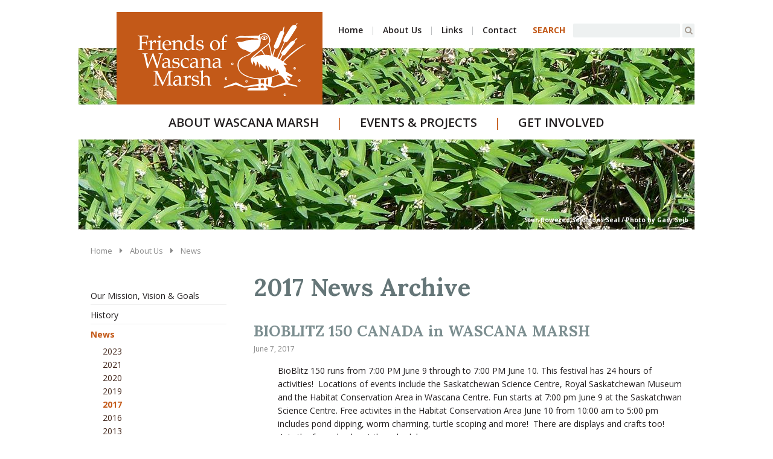

--- FILE ---
content_type: text/html; charset=UTF-8
request_url: https://www.wascanamarsh.ca/about-us/news/2017
body_size: 2782
content:
<!DOCTYPE html><html lang="en"><head><meta name="viewport" content="width=device-width,initial-scale=1,maximum-scale=1.0"><meta http-equiv="X-UA-Compatible" content="IE=edge,chrome=1"><meta name="keywords" content="" /><meta name="description" content="" /><title>Friends of Wascana Marsh</title><base href="https://www.wascanamarsh.ca/" /><link rel="stylesheet" type="text/css" media="screen" href="rsu_css/css.font-awesome.min.css" /><link rel="stylesheet" type="text/css" media="screen" href="rsu_css/css.styles.css" /><link rel="stylesheet" type="text/css" media="print" href="rsu_css/css.print.css" /><!--[if lt IE 9]><script type="text/javascript" src="rsu_js/js.html5shiv.js"></script><link rel="stylesheet" type="text/css" media="screen" href="rsu_css/css.styles.ie.css" /><![endif]--><link href='https://fonts.googleapis.com/css?family=Open+Sans:300,400,600,700' rel='stylesheet' type='text/css'><link href='https://fonts.googleapis.com/css?family=Lora:400,700,400italic' rel='stylesheet' type='text/css'><script type="text/javascript" src="rsu_js/jquery-1.10.2.min.js"></script><script type="text/javascript" src="rsu_js/jquery.innerfade.js"></script><script type="text/javascript"></script></head><body class="about-us"><div class="wrapper"><header><div class="top-logo"><a href="/home"><object class="svg-link" type="image/svg+xml" width="278" height="121" data="rsu_images/gr_toplogo.svg"><img width="278" height="121" src="rsu_images/gr_toplogo.png" alt="Friends of Wascana Marsh Logo" /></object></a></div><div class="sub-menu-bar"><nav role="navigation"><ul class="level-2"><li><a href="/home">Home</a></li><li class="divider">|</li><li><a href="/about-us">About Us</a></li><li class="divider">|</li><li><a href="about-us/links">Links</a></li><li class="divider">|</li><li><a href="about-us/contact-us">Contact</a></li><li class="divider">|</li></ul></nav><div class="search-box"><form name="search" method="post" action="search/search-results"><label for="search">SEARCH</label><input type="text" name="query" value="" /><button type="submit"><i class="fa fa-search"></i></button></form></div></div><div class="menu-bar centered"><nav role="navigation"><label class="show-menu" for="show-menu"><span>MENU</span> <i class="fa fa-lg fa-bars"></i></label><input id="show-menu" type="checkbox"><ul class="level-1 dropdown"><li class="mobile" onclick="return true"><a href="/home" class="mobile" id="header-home">Home</a></li><li class="divider mobile">|</li><li class="selected mobile dropmenu" onclick="return true"><a href="/about-us" class="selected mobile dropmenu" id="header-about-us">About Us</a><div><div class="arrow"></div><ul class="fa-ul"><li><a href="/about-us/our-mission-vision-and-goals">Our Mission, Vision & Goals</a></li><li><a href="/about-us/history">History</a></li><li class="selected"><i class="fa-li fa fa-caret-right"></i><a href="/about-us/news" class="selected">News</a></li><li><a href="/about-us/board-members-and-meetings">Board Members & Meetings</a></li><li><a href="/about-us/links">Links</a></li><li><a href="/about-us/contact-us">Contact Us</a></li></ul></div></li><li class="divider selected mobile dropmenu">|</li><li class="mobile" onclick="return true"><a href="about-us/links" class="mobile" id="header-links-2015">Links</a></li><li class="divider mobile">|</li><li class="mobile" onclick="return true"><a href="about-us/contact-us" class="mobile" id="header-contact-us">Contact</a></li><li class="divider mobile">|</li><li class="dropmenu" onclick="return true"><a href="/about-wascana-marsh" class="dropmenu" id="header-about-wascana-marsh">About Wascana Marsh</a><div><div class="arrow"></div><ul class="fa-ul"><li><a href="/about-wascana-marsh">About Wascana Marsh</a></li><li><a href="/about-wascana-marsh/wascana-centre">Wascana Centre</a></li><li><a href="/about-wascana-marsh/watershed">Watershed</a></li><li><a href="/about-wascana-marsh/wildlife">Wildlife</a></li><li><a href="/about-wascana-marsh/bird-check-list">Bird Check List</a></li><li><a href="/about-wascana-marsh/flora-of-the-marsh">Flora of the Marsh</a></li><li><a href="/about-wascana-marsh/self-guided-tour">Self-Guided Tour</a></li></ul></div></li><li class="divider dropmenu">|</li><li class="dropmenu" onclick="return true"><a href="/events-and-projects" class="dropmenu" id="header-events-and-projects">Events & Projects</a><div><div class="arrow"></div><ul class="fa-ul"><li><a href="/events-and-projects/bird-banding">Bird Banding</a></li><li><a href="/events-and-projects/turtles">Turtles</a></li><li><a href="/events-and-projects/goats">Goats</a></li><li><a href="/events-and-projects/display-ponds">Display Ponds</a></li><li><a href="/events-and-projects/vegetation">Vegetation</a></li><li><a href="/events-and-projects/school-day">School Day</a></li></ul></div></li><li class="divider dropmenu">|</li><li class="dropmenu" onclick="return true"><a href="/get-involved" class="dropmenu" id="header-get-involved">Get Involved</a><div class="last"><div class="arrow"></div><ul class="fa-ul"><li><a href="/get-involved/membership">Membership</a></li><li><a href="/get-involved/volunteer-opportunities">Volunteer Opportunities</a></li><li><a href="/get-involved/donate">Donate</a></li><li><a href="/get-involved/sponsors">Sponsors</a></li><li><a href="/get-involved/event-calendar">Event Calendar</a></li></ul></div></li><li class="divider dropmenu">|</li></ul></nav></div><div class="slides"><ul><li style="background-image: url('rsu_docs/gr_insideimage_1.jpg');"><p>Star-flowered Solomons Seal / Photo by Gary Seib</p></li></ul></div></header><section class="content news"><div class="breadcrumbs"><a href="/home">Home</a><i class="fa fa-caret-right"></i><a href="/about-us">About Us</a><i class="fa fa-caret-right"></i><a href="/about-us/news">News</a></div><div class="inside"><nav><ul><li><a href="/about-us/our-mission-vision-and-goals">Our Mission, Vision & Goals</a></li><li><a href="/about-us/history">History</a></li><li><a href="/about-us/news" class="selected">News<ul><li><a href="about-us/news/2023">2023</a></li><li><a href="about-us/news/2021">2021</a></li><li><a href="about-us/news/2020">2020</a></li><li><a href="about-us/news/2019">2019</a></li><li><a href="about-us/news/2017" class="selected">2017</a></li><li><a href="about-us/news/2016">2016</a></li><li><a href="about-us/news/2013">2013</a></li><li><a href="about-us/news/2008">2008</a></li></ul></a></li><li><a href="/about-us/board-members-and-meetings">Board Members & Meetings</a></li><li><a href="/about-us/links">Links</a></li><li><a href="/about-us/contact-us">Contact Us</a></li></ul></nav><section><h1>2017 News Archive</h1><dl class="news-list"><dt><h2>BIOBLITZ 150 CANADA in WASCANA MARSH</h2><p>June 7, 2017</p></dt><dd><p>BioBlitz 150 runs from 7:00 PM June 9 through to 7:00 PM June 10.  This festival has 24 hours of activities! &nbsp;Locations of events include the Saskatchewan Science Centre, Royal Saskatchewan Museum and the Habitat Conservation Area in Wascana Centre. Fun starts at 7:00 pm June 9 at the Saskatchwan Science Centre. Free activites in the Habitat Conservation Area June 10 from 10:00 am to 5:00 pm includes pond dipping, worm charming, turtle scoping and more! &nbsp;There are displays and crafts too! &nbsp;Join the fun - check out the schedule.&nbsp;</p>

<p>&nbsp;</p>
</dd><dt><h2>May 8, 2017 WOW Fundraising Dinner</h2><p>March 12, 2017</p></dt><dd><p>May 8, 2017 <a href="rsu_docs/documents/2017-fowm-banquet-may-8-2017.pdf" class="pdf" target="_blank" onClick="javascript: _gaq.push(['_trackPageview', 'rsu_docs/documents/2017-fowm-banquet-may-8-2017.pdf']);">2017 WOW Fundraising Dinner</a></p>

<p>Guest speaker Kelsey Marchand, from the University of Regina and her interesting and entertaining experiences with the Wascana Turtle Program research.</p>

<p>Conexus Arts Centre, Lobby Theatre, &nbsp;Regina</p>

<p>Reception 5:30pm and Dinner 6:30pm. &nbsp;</p>

<p>Single tickets $60 - Table of 8 $450</p>

<p>For tickets call <strong>306-531-9759&nbsp;</strong>&nbsp;or email <strong>friendsofwascanamarsh@gmail.com</strong></p>
</dd><dt><h2>2017 Annual General Meeting</h2><p>January 19, 2017</p></dt><dd><p>2017 AGM Thursday, January 19, 2017 @ 7pm at Sk Science Ctr Small Theatre. Learn what Friends of Wascana Marsh has been up to over the past year. Presentations by&nbsp; Ray Poulin - <em>Bioblitz Canada&#39;s 150</em> &amp; Jared Clarke - <em>Saskatchewan Breeding Bird Atlas Project. </em>Everyone is welcome!</p>
</dd></dl></section></div></section><footer><nav role="navigation"><ul><li><a href="/home" class="dropmenu">Home</a></li><li class="divider">|</li><li><a href="/about-us" class="dropmenu">About Us</a></li><li class="divider">|</li><li><a href="about-us/links" class="dropmenu">Links</a></li><li class="divider">|</li><li><a href="about-us/contact-us" class="dropmenu">Contact</a></li><li class="divider">|</li><li><a href="/get-involved" class="dropmenu">Get Involved</a></li><li class="divider">|</li></ul></nav><div class="right-wrapper"><div class="social-media"><a href="https://www.facebook.com/wascanamarsh" target="_blank"><i class="fa fa-lg fa-facebook-square"></i></a><a href="https://twitter.com/wascanamarsh" target="_blank"><i class="fa fa-lg fa-twitter-square"></i></a><a href="rss.php" target="_blank"><i class="fa fa-lg fa-rss"></i></a></div><div class="copyright">&copy; 2026 Friends of Wascana Marsh | Site by <a href="https://www.riosaxondesign.com" target="_blank">Rio Saxon Design</a></div></footer></div><script type="text/javascript" src="rsu_js/jquery.rsu-scripts.js"></script></body></html>

--- FILE ---
content_type: text/css
request_url: https://www.wascanamarsh.ca/rsu_css/css.styles.css
body_size: 4772
content:
* { -webkit-font-smoothing: antialiased; -moz-osx-font-smoothing: grayscale; text-shadow: none; text-rendering: optimizeLegibility; }
*, *:after, *:before { -webkit-box-sizing: border-box; -moz-box-sizing: border-box; box-sizing: border-box; }
html, body { height: 100%; }
body { margin: 0; padding: 20px; font: normal 14px/22px 'Open Sans', sans-serif; color: #231f20; text-align: center; background-color: #fff; }
a { text-decoration: none; color: #231f20; }
a.pdf { height: 13px; padding-right: 18px; font-weight: bold; color: #c35918; margin-right: 4px; background: transparent url('../rsu_images/gr_icon_pdf.png') no-repeat top right; }
a:active { outline: none; }
:focus { -moz-outline-style: none; }
ul { list-style-type: square; }
img { border: 0; }
img.left, div.left { float: left; margin: 3px 20px 20px 0; }
img.right, div.right { float: right; margin: 3px 0 20px 20px; }
div.caption {}
div.caption p { font-size: 11px; line-height: 14px; margin: 0px; color: #444; }

button { color: #fff; border: 0; cursor: pointer; }
button::-moz-focus-inner, input[type="reset"]::-moz-focus-inner, input[type="button"]::-moz-focus-inner, input[type="submit"]::-moz-focus-inner, input[type="file"] > input[type="button"]::-moz-focus-inner { border: none; }

.clearfix { clear: both; }
.no_border { border: 0; }

/* max-width: 100%; */
.wrapper { position: relative; width: 1020px; max-width: 100%; margin-left: auto; margin-right: auto; text-align: left; height: 100%; background-color: #654b2c; }

header { height: 528px; position: relative; background-color: #fff; }
header .top-logo { width: 341px; height: 153px; padding: 18px 28px 16px 35px; background-color: #c35918; position: absolute; top: 0; left: 63px; z-index: 2; }
header .top-logo a { display: block; width: 100%; height: 100%; cursor: pointer; }
header .top-logo .svg-link { position: relative; z-index: -1; }
header .slides { height: 528px; width: 1020px; max-width: 100%; position: absolute; top: 0; left: 0; z-index: 1; background-color: #fff; }
header .slides ul { list-style-type: none; margin: 60px 0 0 0; padding: 0; }
header .slides ul li { width: 100%; height: 468px; background-position: center center; position: relative; }
header .slides ul li p { position: absolute; right: 10px; bottom: 5px; font-size: 10px; font-weight: 700; color: #fff; margin: 0; padding: 0; }
header .menu-bar { position: absolute; top: 153px; left: 0; width: 100%; z-index: 2; }
header .sub-menu-bar { position: absolute; top: 0; right: 0; z-index: 3; }
header .search-box { float: right; height: 60px; line-height: 60px; }
header .search-box label { color: #c35918; font-weight: 700; font-size: 14px; padding: 0 13px; }
header .search-box input[type='text'] { border-radius: 2px; background-color: #eef1f1; border: 0; padding: 4px; }
header .search-box button { background-color: #eef1f1; margin-left: 4px; padding: 4px; border-radius: 2px; color: #a59b91; line-height: 15px; }
header .search-box button:hover { background-color: #c35918; color: #fff; }
header .search-box button .fa { line-height: 0; }

body:not(.home) header { height: 360px; }
body:not(.home) header .slides { height: 300px; }
body:not(.home) header .slides ul li { height: 300px !important; }

/*
// Top Menus
*/
header nav > ul { margin: 0; padding: 0; list-style-type: none; }
header nav > ul > li { display: inline-block; position: relative; text-align: center; }

header .sub-menu-bar nav { float: left; }
header .sub-menu-bar nav ul li { height: 60px; }
header .sub-menu-bar nav ul li:last-of-type { display: none; }
header .sub-menu-bar nav ul li.divider { color: #a7a9ac; font-weight: 300; }
header .sub-menu-bar nav ul li.selected a { color: #c35918; }
header .sub-menu-bar nav ul li a { line-height: 60px; color: #231f20; padding: 0 13px; font-weight: 600; }
header .sub-menu-bar nav ul li a:hover { color: #c35918; }

header .menu-bar nav { padding: 0; background-color: #fff; }
header .menu-bar nav input[type=checkbox] { display: none; }
header .menu-bar nav input[type=checkbox]:checked ~ .megamenu { display: block; }
header .menu-bar nav .show-menu { text-decoration: none; color: #fff; font-family: 'Open Sans', sans-serif; font-weight: 700; font-size: 21px; text-transform: uppercase; color: #b85f23; cursor: pointer; display: none; }
header .menu-bar nav .show-menu span { font-size: 19px; }
header .menu-bar nav > ul { z-index: 500 }
header .menu-bar nav > ul > li:last-of-type { display: none; }
header .menu-bar nav > ul > li.divider { color: #c35918; font-family: 'Open Sans', sans-serif; font-weight: 400; font-size: 20px; line-height: 59px; height: 58px; }
header .menu-bar nav > ul > li > a { font-family: 'Open Sans', sans-serif; position: relative; text-transform: uppercase; color: #231f20; padding: 0 28px; font-size: 20px; line-height: 59px; font-weight: 600; display: block; height: 58px; }
header .menu-bar nav > ul > li:hover > a { color: #c35918; }
header .menu-bar nav > ul > li > a.selected { color: #c35918; }
header .menu-bar nav > ul > li > div { display: none; position: absolute; top: 58px; text-align: left; z-index: 1001; }
header .menu-bar nav > ul > li > div.last { right: 0; }
header .menu-bar nav > ul > li:hover > div { display: -webkit-flex; display: -ms-flexbox; display: flex; -webkit-flex-wrap: wrap; -ms-flex-wrap: wrap; flex-wrap: wrap; }

header .menu-bar nav > ul.megamenu { position: relative; }
header .menu-bar nav > ul.megamenu > li { display: block; position: static; float: left; }
header .menu-bar nav > ul.megamenu > li > div { width: 100%; left: 0; }

/*
// Top Menu Centering
*/
header .menu-bar.centered { position: relative; margin-left: auto; margin-right: auto; }
header .menu-bar.centered:after { content: ""; display: block; height: 0; clear: both; }
header .menu-bar.centered nav { width: 100%; text-align: center; float: left; }

/*
// Top Menu Levels
*/
header .menu-bar nav > ul.level-1 .mobile { display: none; }

/* 
// Styling the dropdown menu 
*/
header .menu-bar nav > ul > li > div { padding: 25px 25px 10px 0; min-width: 275px; background-color: #465d1d; -moz-border-radius: 0 0 18px 18px; -webkit-border-radius: 0 0 18px 18px; border-radius: 0 0 18px 18px; }
header .menu-bar nav > ul > li > div .arrow { position: absolute; top: 0; left: 31px; width: 0; height: 0; border-style: solid; border-width: 7px 14px 0 14px; border-color: #fff transparent transparent transparent; -webkit-transform: rotate(360deg); }
header .menu-bar nav > ul > li > div.last .arrow { left: auto; right: 31px; }
header .menu-bar nav > ul > li > div ul { list-style-type: none; }
header .menu-bar nav > ul > li > div ul li { white-space: nowrap; text-align: left; color: #fff; }
header .menu-bar nav > ul > li > div ul li a { font-family: 'Open Sans Condensed', sans-serif; color: #fff; font-size: 16px; font-weight: bold; display: block; position: relative; bottom: 4px; }
header .menu-bar nav > ul > li > div ul li a:hover { color: #f1e7c1; }
header .menu-bar nav > ul > li > div ul li i { left: -1.8em; top: 0; }

/* 
// Styling the megamenu 
*/
header .menu-bar nav > ul.megamenu > li > div { padding: 25px 0; }

/* Explorer 7, 8, 9 hack */
@media \0screen\,screen\9 {
	header .menu-bar nav > ul > li:hover > div { display: block; }
}

section.home { background-color: #fff; padding: 21px 0 35px 0; }
section.home:after { content: ""; display: block; height: 0; clear: both; }
section.home > div { float: left; }
section.home > div img { max-width: 100% !important; height: auto !important; margin-bottom: 12px; border-radius: 4px; }
section.home > div h1 { margin-top: 23px; }
section.home > div h1 a { font: 700 24px/24px 'Lora', serif; color: #403a3b; }
section.home .col-40 { width: 3.92156862745098%; }
section.home .col-313 { width: 30.686274509803924%; }
section.home .col-314 { width: 30.7843137254902%; }
section.home .overview { border-top: 5px solid #a59b91; }
section.home .events-calendar { border-top: 5px solid #e2a843; }
section.home .events-calendar > a { display: block; padding: 11px 12px; margin-top: 12px; color: #fff; font-weight: 700; font-size: 19px; border-radius: 3px; }
section.home .events-calendar > a.home-green-button { background-color: #736b2c; }
section.home .events-calendar > a.home-green-button:hover { background-color: #88803e; }
section.home .events-calendar > a.home-orange-button { background-color: #a37129; }
section.home .events-calendar > a.home-orange-button:hover { background-color: #b28543; }
section.home .events-calendar .home { margin-bottom: 20px; }
section.home .latest-news { border-top: 5px solid #883e27; }
section.home .latest-news dl dt { border-top: 1px solid #aaa; padding-top: 12px; }
section.home .latest-news dl dt:first-of-type { border-top: 0; padding-top: 0; }
section.home .latest-news dl dt a { color: #334222; font-weight: 600; font-size: 18px; }
section.home .latest-news dl dd { margin: 0 0 0 24px; }
section.home .latest-news dl dd img { float: left; margin: 6px 18px 10px 0; }
section.home .latest-news dl dd p { margin: 10px 0; }
section.home .latest-news dl dd .date { font-size: 12px; color: #666; margin-top: 5px; }

section.content { padding-top: 24px; padding-bottom: 60px; background-color: #fff; }
section.content:after { content: ""; display: block; height: 0; clear: both; }
section.content h1 { color: #657678; font: 700 40px/40px 'Lora', serif; margin: 20px 0 40px 0; }
section.content h2 { color: #7c8e90; font: 700 25px/25px 'Lora', serif; margin: 30px 0 20px; }
section.content h3 { font-size: 20px; margin-top: 0; text-transform: uppercase; color: #b85f23; }
section.content h4 { text-transform: uppercase; margin-top: 11px; margin-bottom: 2px; color: #25546c; }
section.content a {}
section.content a:hover { color: #c35918; }
section.content hr { margin-right: 20px; border-color: #eee; }
section.content p { margin-bottom: 12px; clear: both; }
section.content img { max-width: 100%; }
section.content table tr td { vertical-align: top; }

section.content .breadcrumbs { padding-left: 20px; margin-bottom: 10px; }
section.content .breadcrumbs i { margin: 0 12px; color: #888; }
section.content .breadcrumbs a { font-size: 13px; color: #888; }

section.content .inside { display: table; }
section.content .inside nav { display: table-cell; padding-left: 20px; }
section.content .inside nav ul { list-style: none; list-style-type: none; margin: 40px 0 0 0; padding: 0; width: 225px; }
section.content .inside nav ul li { border-bottom: 1px solid #ededed; padding: 3px 0; margin: 0 0 3px; }
section.content .inside nav ul li a { text-transform: none; }
section.content .inside nav ul li a:hover { color: #c35918; }
section.content .inside nav ul li:last-child { border-bottom: 0; }
section.content .inside nav ul li a.selected { color: #c35918; font-weight: 700; }
section.content .inside nav ul li a.child { border-bottom: 0; }
section.content .inside nav ul li ul { width: auto; padding: 2px 0 0 20px; text-indent: 0; margin: 4px 0 0 0; }
section.content .inside nav ul li ul li { border: 0; list-style-image: none; padding: 0; margin: 0; }
section.content .inside nav ul li ul li a { color: #43271c; padding: 2px 0; border: 0; }
section.content .inside nav form fieldset { padding: 0; border: 0; }
section.content .inside nav form fieldset p { color: #c35918; font-size: 14px; font-weight: 700; margin-bottom: 10px; margin-top: 40px; }
section.content .inside nav form input[type='text'] { border-radius: 2px; background-color: #eef1f1; border: 0; padding: 4px; }
section.content .inside nav form input[type='submit'] { background-color: #eef1f1; margin-top: 4px; padding: 4px; border: 0; font-size: 14px; font-weight: 700; border-radius: 2px; color: #a59b91; }
section.content .inside nav form input[type='submit']:hover { background-color: #c35918; color: #fff; }

section.content .inside section { background: none; display: table-cell; vertical-align: top; padding: 0 20px 0 45px; width: 100%; }

section.content .inside section table.board-members tr td { padding-right: 20px; }
section.content .inside section table.board-members tr td:first-of-type { text-align: right; font-weight: 800; }

.news dl dt { border-top: 1px solid #ccc; }
.news dl dt:first-of-type { border: 0; }
.news dl dt h2 { margin-bottom: 6px; }
.news dl dt p { color: #888; font-size: 12px; margin: 0; clear: none; }
.news dl dd p { clear: none; }
.news dl dd img.news-image { float: left; margin: 6px 20px 20px 0; }
.news dl dd .download { margin-bottom: 16px; }
.news dl dd .download a { padding: 5px 15px; background-color: #a99436; border-radius: 4px; color: #fff; font-weight: 700; }
.news dl dd .download a:hover { background-color: #ccc; }

.event-calendar #calendar { width: 50%; float: left; padding-right: 35px; }
.event-calendar #calendar-detail { width: 50%; float: left; padding-left: 35px; border-left: 1px solid #ccc; }
.event-calendar #calendar-detail dt { font-weight: 700; margin-top: 20px; }
.event-calendar #calendar-detail dt:first-of-type { margin-top: 0; }
.event-calendar #calendar-detail dd { padding-bottom: 10px; padding-top: 10px; border-bottom: 1px solid #ccc; }
.event-calendar #calendar-detail dd:last-of-type { border-bottom: 0; }
.event-calendar #calendar-detail dd p span { font-weight: 700; font-size: 11px; text-transform: uppercase; }
.event-calendar #calendar-detail dd p.event-times { margin: 1px 0; }
.event-calendar #calendar-detail dd p.event-organization { margin: 1px 0; }
.event-calendar #calendar-detail dd p.event-location { margin: 1px 0; }

.calendar { width: 100%; border-collapse: collapse; }
.calendar a { text-transform: uppercase; }
.calendar thead th, .calendar tbody td { width: 14.28571428571429%; text-align: center; padding: 0; border: 1px solid #fff; }
.calendar thead tr:first-of-type th:first-of-type { text-align: left; padding: 10px 0; font-size: 16px; }
.calendar thead tr:first-of-type th:first-of-type a { color: #25546c; }
.calendar thead tr:last-of-type th { background-color: #ebebec; font-size: 10px; font-weight: 400; line-height: 10px; padding: 3px 0; border-top-width: 5px; border-bottom-width: 5px; }
.calendar tbody td:not(.no-date) { background-color: #fff8e8; font-weight: 600; font-size: 12px; }
.calendar tbody td a { display: block; padding: 5px 0; }
.calendar tbody td a:hover { background-color: #c7daeb; }
.calendar tbody td a.today { background-color: #ccc; }
.calendar tbody td a.events { background-color: #c7daeb; }
.calendar tbody td a.today.events { background-color: #adbfcf; }

.calendar.main thead tr:first-of-type th { font-size: 20px; }
.calendar.main thead tr:last-of-type th { font-size: 12px; }
.calendar.main tbody td a { font-size: 16px; padding: 10px 0; }
.calendar.main tbody td a.selected { border: 5px solid #fff; padding: 5px 0; }

footer { height: 200px; padding: 36px; background-color: #654b2c; }

footer nav { float: left; }
footer nav ul { margin: 0; padding: 0; list-style-type: none; }
footer nav ul li { display: inline-block; font-size: 16px; }
footer nav ul li:last-of-type { display: none; }
footer nav ul li.divider { color: #fff; font-weight: 300; }
footer nav ul li.selected a { color: #dfd3ab; }
footer nav ul li a { color: #fff; padding: 0 13px; font-weight: 600; font-size: 16px; }
footer nav ul li a:hover { color: #dfd3ab; }

footer .right-wrapper { float: right; }
footer .right-wrapper .social-media { text-align: right; color: #fff; }
footer .right-wrapper .social-media a { color: #fff; margin-right: 9px; font-size: 24px; }
footer .right-wrapper .social-media a:last-of-type { margin-right: 0; }
footer .right-wrapper .copyright { text-align: right; color: #fff; font-size: 12px; margin-top: 20px; }
footer .right-wrapper .copyright a { color: #fff; }

.list_box {}
.list_box dt { clear: both; font-weight: bold; font-size: 17px; -moz-border-radius: 5px; -webkit-border-radius: 5px; border-radius: 5px; color: #fff; margin: 0; padding: 7px 20px 8px 20px; background-color: #537b74; }
.list_box dd { margin: 0 0 0 20px; padding: 0; }

.expand_title { font-size: 17px; font-weight: 600; line-height: 15px; height: 39px; margin-bottom: 3px; padding: 11px 20px 11px 20px; background-color: #537b74; overflow: hidden; -moz-border-radius: 5px; -webkit-border-radius: 5px; border-radius: 5px; }
.expand_title:hover { cursor: pointer; }
.expand_title:after { content: ""; display: block; height: 0; clear: both; }
.expand_title a { display: block; color: #fff; }
.expand_title a:after { content: ""; display: block; height: 0; clear: both; }
.expand_title a .title { float: left; }
.expand_title a:hover { color: #f1e7c1 !important; }
.expand_title a .toggle { float: right; font-weight: 700; width: 19px; height: 19px; -moz-border-radius: 50%; -webkit-border-radius: 50%; border-radius: 50%; background: #99b4af; }
.expand_title a .toggle div { float: left; width: 100%; text-align: center; line-height: 17px; color: #537b74; }
.expand_title a .title:hover { color: #f1e7c1 !important; }
.expand_content { display: none; padding: 2% 5%; margin: 0; background-color: #fffae9; margin-bottom: 10px; -moz-border-radius: 5px; -webkit-border-radius: 5px; border-radius: 5px; }
.expand_content:after { content: ""; display: block; height: 0; clear: both; }

.tab_list { clear: both; list-style: none; margin: 0; padding: 0; }
.tab_list li { float: left; margin: 0; padding: 0; height: 31px; line-height: 31px; margin: 0 1px -1px 0; background: #537b74; border-bottom: 1px solid #fffae9; -moz-border-radius: 5px 5px 0 0; -webkit-border-radius: 5px 5px 0 0; border-radius: 5px 5px 0 0; }
.tab_list li:last-child { border-right: 0; }
.tab_list li a { text-decoration: none !important; color: #fff !important; display: block; font-weight: bold; font-size: 17px; padding: 0 20px; outline: none; }
.tab_list li:hover { background: #d25a1c; }
.tab_list li a:hover { color: #fff; }
.tab_list li.active { background: #fffae9; }
.tab_list li.active a { color: #555 !important; }
.tab_container { overflow: hidden; clear: both; float: left; width: 100%; background-color: #fffae9; margin-bottom: 20px; -moz-border-radius: 5px; -webkit-border-radius: 5px; border-radius: 5px; }
.tab_content { padding: 30px; display: none; }

@media screen and ( max-width: 1025px ) {

	header .sub-menu-bar nav ul li a { padding: 0 6px; }
	header .search-box input[type="text"] { width: 75px; }
	header .menu-bar nav > ul > li > a { padding: 0 14px; }
	
}

@media screen and ( max-width: 925px ) {

	header .search-box label { display: none; }
	header .search-box input[type="text"] { margin-left: 5px; }
	header .menu-bar nav > ul > li > a { padding: 0 7px; font-size: 18px; height: 44px; line-height: 44px; }
	header .menu-bar nav > ul > li.divider { font-size: 18px; height: 44px; line-height: 44px; }
	header .menu-bar nav > ul > li > div { top: 44px; }
	
}

@media screen and ( max-width: 825px ) {

	header .top-logo { left: 0; }
	
}

@media screen and ( max-width: 785px ) {

	body:not(.home) header { height: 200px; }

	header { height: 200px; }
	header .top-logo { position: relative; left: 0; width: 100%; }
	header .sub-menu-bar { top: 150px; }
	header .sub-menu-bar nav { display: none; }
	header .slides { display: none; }
	header .search-box input[type="text"] { width: auto; }
	header .search-box label { display: inline; }

	header .menu-bar { top: 169px; width: auto; }
	header .menu-bar.centered { position: absolute; margin: 0; }
	header .menu-bar nav { height: auto; }
	header .menu-bar nav input[type=checkbox]:checked ~ .dropdown { display: block; -webkit-box-shadow: 0px 10px 20px 0px rgba(0,0,0,0.75); -moz-box-shadow: 0px 10px 20px 0px rgba(0,0,0,0.75); box-shadow: 0px 10px 20px 0px rgba(0,0,0,0.75); }
	header .menu-bar nav .show-menu { display: block; float: left; }
	header .menu-bar nav > ul { display: none; }
	header .menu-bar nav > ul > li { text-align: left; width: 100%; background-color: #eee; border-bottom: 1px solid #d4d4d4; }
	header .menu-bar nav > ul > li:hover { background-color: #fff; }
	header .menu-bar nav > ul > li > a { color: #333; }
	header .menu-bar nav > ul > li.selected { background-color: #fff; }
	header .menu-bar nav > ul > li.selected > div { display: block; position: relative; top: 0; background-color: #fff; border-radius: 0; }
	header .menu-bar nav > ul > li:not(.selected):hover > div { display: none; }
	header .menu-bar nav > ul > li > div .arrow { display: none; }
	header .menu-bar nav > ul > li > div ul li a { color: #333; font-weight: normal; }
	header .menu-bar nav > ul > li > div ul li:hover a { color: #c35918; }
	
	header .menu-bar nav > ul.level-1 { margin-top: 40px; }
	header .menu-bar nav > ul.level-1 .mobile { display: block; }
	header .menu-bar nav > ul.level-1 .divider { display: none; }
	header .menu-bar nav > ul.level-1 .divider.mobile { display: none; }
	
	section.home { padding-top: 9px !important; }

	section.home > div:nth-child(1) { width: 100%; margin-bottom: 12px; }
	section.home > div:nth-child(2) { display: none; }
	section.home > div:nth-child(3) { width: 48.039215%; }
	section.home > div:nth-child(5) { width: 48.039215%; }
	section.home > div img { float: left; margin-right: 24px; }
	
	section.content h1 { font-size: 30px; line-height: 30px; margin-bottom: 30px; }
	section.content .inside { width: 100%; }
	section.content .inside nav { display: none; }
	section.content .breadcrumbs { padding-left: 0; }
	section.content .inside section { padding: 0 12px; }
	
	.event-calendar #calendar { float: none; width: 100%; padding: 0; }
	.event-calendar #calendar-detail { float: none; width: 100%; margin-top: 24px; }
	
	footer nav { float: none; }
	footer nav ul li:nth-child(1) a { padding-left: 0; }
	footer nav ul li:nth-last-child(2) a { padding-right: 0; }
	footer .right-wrapper { float: none; margin-top: 20px; }
	footer .right-wrapper .social-media { text-align: left; }
	footer .right-wrapper .copyright { text-align: left; line-height: 16px; margin: 15px 0; }

}

@media screen and ( max-width: 575px ) {

	footer nav { display: none; }
	footer .right-wrapper { margin: 0; }

}

@media screen and ( max-width: 500px ) {

	section.home > div:nth-child(3) { width: 100%; margin-bottom: 20px; }
	section.home > div:nth-child(4) { display: none; }
	section.home > div:nth-child(5) { width: 100%; }

}

@media screen and ( max-width: 400px ) {

	body { padding: 15px; }
	header .search-box label { display: none; }
	header .top-logo { padding: 18px 10px 16px 10px; }
	
}

/*

@media screen and ( max-width: 880px ) {

	.background.home { padding-top: 22px; min-height: 1136px; }
	.background .dude { top: 550px; }

	header { height: auto; }
	header .center { float: none; width: 100%; }
	header .center .left-bar { display: none; }
	header .center .logo { float: none; width: 100%; }
	header .center .menu-bar { float: none; width: 100%; height: auto; }
	header .menu-bar nav { margin-top: 20px; }
	header .menu-bar nav > ul { margin: 0; }
	
	section.home { margin: 0; }
	section.home div { float: none; width: 90%; margin: 20px 5% auto 5%; padding: 25px; }
	section.home article { margin-top: 25px; }
	
	section.content { margin-top: 0; }
	section.content .page-image { margin-bottom: 10px; }
	section.content .inside { display: inline; max-width: 100%; }
	section.content .inside nav { display: block; padding: 12px 5.5% 0 5.5%; }
	section.content .inside nav ul { margin-top: 0; }
	section.content .inside section { display: block; padding: 0 5.5%; }
	
	footer { padding-bottom: 10px; }
	footer .layer-1 .footer-blog-container .footer-blog-image-wrapper { float: none; width: 100%; }
	footer .layer-1 .footer-blog-container .footer-blog-text { float: none; width: 100%; margin-top: 20px; }
	footer .layer-2 > div { float: none; width: 100% !important; text-align: left !important; margin: auto 5.5%; }
	footer .layer-2 > div:after { content: ""; display: block; height: 0; clear: both; }
	footer .layer-2 div h1 { margin-top: 25px; clear: both; }
	
}

@media screen and ( max-width: 600px ) {

	.background.home { min-height: 1106px; }
	.background .dude { top: 520px; }
	
	section.home h1 { font-size: 60px; line-height: 60px; }
	
	section.our-services .inside section ul { -webkit-column-count: 1; -moz-column-count: 1; column-count: 1; }

	header .menu-bar nav { height: auto; }
	header .menu-bar nav input[type=checkbox]:checked ~ .dropdown { display: block; }
	header .menu-bar nav .show-menu { display: block; }
	header .menu-bar nav > ul { position: static; display: none; }
	header .menu-bar nav > ul > li { width: 100%; background-color: #eee; border-bottom: 1px solid #d4d4d4; }
	header .menu-bar nav > ul > li:hover { background-color: #fff; }
	header .menu-bar nav > ul > li > a { color: #333; }
	header .menu-bar nav > ul > li:hover > div { display: none; }

}

@media screen and ( max-width: 475px ) {

	section.home h1 { font-size: 40px; line-height: 40px; }
	section.home article { margin-top: 20px; }

}*/

--- FILE ---
content_type: text/css
request_url: https://www.wascanamarsh.ca/rsu_css/css.print.css
body_size: -19
content:
* { font: normal 12pt/14pt arial, sans; margin: 0; padding: 0; }

--- FILE ---
content_type: application/javascript
request_url: https://www.wascanamarsh.ca/rsu_js/jquery.rsu-scripts.js
body_size: 779
content:
$(document).ready(function() { 

	$("header .slides ul").innerfade({ speed: 1200, timeout: 4000, type: "sequence" });

/*
<?php print ( ( count ( $GLOBALS['id'] ) == 3 ) ? ", y: \"" . $GLOBALS['id'][0] . "\", m: \"" . $GLOBALS['id'][1] . "\", d: \"" . $GLOBALS['id'][2] . "\"" : "" ) ; ?>
*/

	if ( $("#calendar").length ) {
		$.post("rsu_php/code_ajax_calendars.php", { c: $("#calendar").attr("class"), d: $("#calendar").attr("data-url") },
			function(data) {
				$("#calendar").html(data.html) ;
			}, "json");
	}
	
	$( "#calendar" ).on( "click", "a", function(e) {
		if ( $(this).attr("role") == "navigation" ) {
			e.preventDefault() ;
			$.post("rsu_php/code_ajax_calendars.php", { c: $("#calendar").attr("class"), d: $(this).attr("href") },
				function(data) {
					$("#calendar").html(data.html) ;
				}, "json");
		}
	});
/*
	$("#calendar_nav").on("click", function(e) { 
		alert ( "hwrwe" ) ;
		e.preventDefault() ;
		var arguments = $(this).attr("href").split("/").reverse();
		$.post("rsu_php/code_ajax_calendars.php", { a: arguments[2], y: arguments[1], m: arguments[0] },
			function(data) {
				$("#calendar").html(data.html) ;
			}, "json");
    }) ;

    if ( $("#calendar_detail").length ) {
      $.post("rsu_php/code_ajax_calendars.php", { a: "cal_detail"<?php print ( ( count ( $GLOBALS['id'] ) == 3 ) ? ", d: \"" . $GLOBALS['id'][0] . "-" . $GLOBALS['id'][1] . "-" . $GLOBALS['id'][2] . "\"" : "" ) ; ?> },
        function(data) {
          $("#calendar_detail").html(data.html) ;
        }, "json");
    }

    $("#calendar_date").live("click", function() {
      $.post("rsu_php/code_ajax_calendars.php", { a: "cal_detail", d: $(this).attr("abbr") },
        function(data) {
          $("#calendar_detail").html(data.html) ;
        }, "json");
      return false;
    }) ;
*/
    $('[class^="expand_toggle_"]').on('click', function(e) {
		e.preventDefault() ;
      	var id = $(this).attr('class').split('_') ;
      	var txt = $(this).attr('title').split('/') ;
      	$('.expand_content').not('.expand_target_'+id[2]).hide();
      	$('.toggle div').html(txt[0]);
      	$('.expand_target_'+id[2]).toggle();
      	$('.expand_toggle_'+id[2]+' .toggle div').html((($('.expand_target_'+id[2]).is(':visible'))?txt[1]:txt[0])) ;
    });
    
    $(".tab_content").hide();
    $("ul.tab_list li:first").addClass("active").show();
    $(".tab_content:first").show();

    $("ul.tab_list li").click(function() {
      $("ul.tab_list li").removeClass("active");
	  $(this).addClass("active");
	  $(".tab_content").hide();
	  var activeTab = $(this).find("a").attr("href");
	  $(activeTab).fadeIn();
	  return false;
    });

});


--- FILE ---
content_type: image/svg+xml
request_url: https://www.wascanamarsh.ca/rsu_images/gr_toplogo.svg
body_size: 11524
content:
<?xml version="1.0" encoding="utf-8"?>
<!-- Generator: Adobe Illustrator 16.0.4, SVG Export Plug-In . SVG Version: 6.00 Build 0)  -->
<!DOCTYPE svg PUBLIC "-//W3C//DTD SVG 1.1//EN" "http://www.w3.org/Graphics/SVG/1.1/DTD/svg11.dtd">
<svg version="1.1" id="Layer_1" xmlns="http://www.w3.org/2000/svg" xmlns:xlink="http://www.w3.org/1999/xlink" x="0px" y="0px"
	 width="278px" height="121px" viewBox="257 245.5 278 121" enable-background="new 257 245.5 278 121" xml:space="preserve">
<path fill="#FFFFFF" d="M500.986,365.23c-0.426,0-0.771-0.476-0.771-1.058c0-0.583,0.346-1.058,0.771-1.058s0.771,0.475,0.771,1.058
	C501.757,364.755,501.412,365.23,500.986,365.23 M500.566,362.271c-1.043,0-1.89,0.946-1.89,2.115c0,1.167,0.847,2.114,1.89,2.114
	s1.891-0.946,1.891-2.114C502.457,363.217,501.609,362.271,500.566,362.271"/>
<path fill="#FFFFFF" d="M263.661,278.997v5.86c0,2.328,0.124,3.688,0.373,4.081c0.249,0.393,0.882,0.588,1.898,0.588h1.204v1.074
	c-2.147-0.08-3.859-0.12-5.135-0.12c-1.289,0-2.956,0.04-5.001,0.12v-1.074h1.356c0.972,0,1.568-0.188,1.789-0.563
	c0.221-0.376,0.331-1.745,0.331-4.11v-12.872c0-2.306-0.122-3.648-0.365-4.023c-0.243-0.376-0.872-0.564-1.89-0.564H257v-1.074
	c1.876,0.08,3.565,0.118,5.068,0.118l9.746-0.188c1.017,0,1.977,0.051,2.88,0.155c-0.361,1.215-0.559,2.94-0.594,5.17h-1.084
	c-0.068-1.185-0.204-2.242-0.407-3.175c-1.549-0.409-3.114-0.613-4.695-0.613c-1.378,0-2.729,0.072-4.051,0.22
	c-0.135,1.48-0.204,2.822-0.204,4.028v5.426c0.679,0.033,1.344,0.05,2,0.05c1.695,0,3.181-0.044,4.458-0.136
	c0.429-0.023,0.72-0.117,0.874-0.282c0.151-0.165,0.279-0.606,0.38-1.322l0.17-1.297h1.067c-0.091,2.082-0.135,3.418-0.135,4.01
	l0.017,4.027h-1.119v-1.316c0-1.047-0.197-1.682-0.594-1.911c-0.395-0.227-1.91-0.34-4.541-0.34
	C265.514,278.947,264.654,278.964,263.661,278.997"/>
<path fill="#FFFFFF" d="M280.723,277.974c0.454-0.432,0.946-1,1.479-1.706c0.633-0.83,1.224-1.398,1.767-1.707
	c0.543-0.305,1.117-0.46,1.716-0.46c0.624,0,1.099,0.074,1.428,0.223c0.159,0.068,0.238,0.177,0.238,0.323l-0.017,0.171
	c-0.179,0.92-0.282,2.212-0.305,3.874h-0.763c-0.26-0.581-0.567-0.991-0.921-1.229c-0.355-0.239-0.78-0.358-1.275-0.358
	c-0.666,0-1.283,0.229-1.852,0.681c-0.568,0.456-0.949,1.091-1.141,1.909c-0.191,0.817-0.287,2.425-0.287,4.822
	c0,1.578,0.062,2.908,0.187,3.986c0.044,0.398,0.158,0.649,0.339,0.75c0.429,0.238,1.062,0.358,1.898,0.358h1.017v0.989
	c-1.729-0.08-3.368-0.12-4.915-0.12c-1.503,0-2.989,0.04-4.458,0.12v-0.989l1.627-0.136c0.576-0.046,0.94-0.155,1.093-0.324
	c0.153-0.171,0.252-0.724,0.297-1.655c0.078-1.639,0.118-3.586,0.118-5.837c0-2.742-0.107-4.351-0.322-4.828
	c-0.147-0.308-0.61-0.46-1.39-0.46h-1.424v-0.991c1.096-0.125,2.074-0.286,2.933-0.485c0.858-0.199,1.621-0.453,2.288-0.76
	c0.159-0.078,0.289-0.12,0.39-0.12c0.125,0,0.209,0.035,0.255,0.104c0.044,0.068,0.068,0.223,0.068,0.462L280.723,277.974z"/>
<path fill="#FFFFFF" d="M293,266.474c0.52,0,0.966,0.191,1.339,0.572c0.373,0.381,0.559,0.838,0.559,1.372
	c0,0.536-0.186,0.991-0.559,1.365c-0.373,0.376-0.819,0.564-1.339,0.564c-0.531,0-0.983-0.188-1.355-0.564
	c-0.373-0.374-0.559-0.829-0.559-1.365c0-0.534,0.186-0.991,0.559-1.372C292.018,266.665,292.468,266.474,293,266.474
	 M294.356,274.033l0.407,0.255c-0.08,0.854-0.13,1.792-0.152,2.815c-0.08,3.322-0.119,5.773-0.119,7.353
	c0,1.479,0.051,2.744,0.152,3.79c0.046,0.409,0.153,0.694,0.323,0.852c0.169,0.16,0.576,0.279,1.22,0.358l1.153,0.155v0.988
	c-1.651-0.08-3.153-0.12-4.509-0.12c-1.333,0-2.677,0.04-4.034,0.12v-0.988l1.457-0.155c0.565-0.045,0.913-0.152,1.043-0.316
	c0.13-0.166,0.212-0.715,0.245-1.652c0.057-1.447,0.085-3.443,0.085-5.987c0-1.768-0.028-3.13-0.085-4.089
	c-0.022-0.353-0.121-0.604-0.296-0.753c-0.176-0.148-0.568-0.222-1.178-0.222h-1.271v-0.99c1.379-0.202,2.393-0.388,3.042-0.556
	C292.488,274.725,293.327,274.437,294.356,274.033"/>
<path fill="#FFFFFF" d="M301.153,281.062c1.751,0.078,3.683,0.119,5.796,0.119c0.848,0,1.667-0.041,2.458-0.119v-0.956
	c0-1-0.198-1.95-0.592-2.848c-0.249-0.559-0.685-1.022-1.306-1.392c-0.621-0.368-1.339-0.555-2.153-0.555
	c-1.266,0-2.277,0.466-3.033,1.401C301.565,277.644,301.175,279.094,301.153,281.062 M301.119,282.342
	c0.057,2.242,0.627,3.942,1.709,5.103c1.083,1.162,2.504,1.74,4.266,1.74c0.789,0,1.572-0.13,2.352-0.392
	c0.779-0.262,1.55-0.655,2.318-1.178l0.288,0.256l-0.542,1.432c-0.939,0.547-1.905,0.958-2.897,1.23
	c-0.995,0.272-2.018,0.409-3.069,0.409c-2.294,0-4.144-0.729-5.55-2.191c-1.407-1.461-2.11-3.444-2.11-5.946
	c0-1.911,0.395-3.565,1.187-4.966c0.519-0.921,1.48-1.774,2.881-2.559c1.401-0.786,2.763-1.178,4.085-1.178
	c2,0,3.583,0.591,4.753,1.774c1.169,1.184,1.753,2.839,1.753,4.965l-0.033,1.005c-0.745,0.182-1.457,0.302-2.132,0.358
	c-1.208,0.092-2.882,0.137-5.027,0.137L301.119,282.342L301.119,282.342z"/>
<path fill="#FFFFFF" d="M319.138,277.359l2.563-2.285c0.305-0.272,0.627-0.472,0.967-0.598c0.747-0.25,1.493-0.376,2.24-0.376
	c1.21,0,2.258,0.248,3.141,0.743s1.517,1.138,1.901,1.928c0.384,0.79,0.577,2.029,0.577,3.711l-0.068,5.375
	c0,1.854,0.078,2.923,0.235,3.208c0.213,0.363,0.629,0.546,1.248,0.546h1.211v0.988c-1.206-0.079-2.247-0.119-3.127-0.119
	c-0.855,0-1.773,0.04-2.754,0.119c0.215-2.216,0.323-5.214,0.323-8.991c0-1.524-0.134-2.604-0.399-3.241
	c-0.266-0.638-0.713-1.151-1.342-1.536c-0.628-0.388-1.384-0.581-2.267-0.581c-1.099,0-2.03,0.278-2.795,0.835
	c-0.763,0.558-1.237,1.173-1.417,1.843c-0.113,0.444-0.169,1.606-0.169,3.48c0,2.083,0.017,4.016,0.05,5.801
	c0.011,0.536,0.091,0.871,0.24,1.006c0.284,0.263,0.75,0.394,1.397,0.394h1.21v0.988c-1.914-0.079-3.436-0.119-4.568-0.119
	c-1.2,0-2.564,0.04-4.093,0.119v-0.988h1.221c0.836,0,1.325-0.196,1.465-0.588c0.142-0.392,0.212-2.751,0.212-7.08
	c0-1.942-0.022-3.465-0.067-4.566c-0.023-0.363-0.114-0.612-0.271-0.75c-0.159-0.136-0.605-0.205-1.338-0.205h-1.221v-0.989
	c0.969-0.114,1.836-0.267,2.603-0.461c0.766-0.192,1.628-0.487,2.585-0.885c0.101-0.047,0.197-0.069,0.288-0.069
	c0.18,0,0.27,0.13,0.27,0.392l-0.017,0.648L319.138,277.359z"/>
<path fill="#FFFFFF" d="M346.614,278.079c-0.778-0.842-1.588-1.475-2.429-1.896c-0.84-0.421-1.717-0.631-2.63-0.631
	c-1.478,0-2.668,0.544-3.571,1.631c-0.902,1.089-1.354,2.679-1.354,4.775c0,2.129,0.516,3.801,1.549,5.014
	c1.032,1.213,2.287,1.821,3.765,1.821c0.902,0,1.731-0.255,2.486-0.761c0.755-0.507,1.308-1.166,1.657-1.975
	c0.351-0.808,0.525-2.078,0.525-3.81L346.614,278.079L346.614,278.079z M346.614,275.142v-6.191c0-0.717-0.079-1.167-0.238-1.351
	c-0.158-0.183-0.52-0.273-1.084-0.273h-1.458v-1.023c2.018-0.135,3.897-0.55,5.644-1.246l0.306,0.204
	c-0.08,1.162-0.147,2.562-0.203,4.201l-0.068,4.542l-0.034,1.468v10.194c0,1.9,0.057,2.959,0.169,3.176
	c0.17,0.308,0.638,0.511,1.407,0.614l1.204,0.154v0.989c-1.394-0.102-2.623-0.152-3.688-0.152c-0.193,0-0.906,0.051-2.142,0.152
	c0.079-0.77,0.14-1.863,0.186-3.277c-0.958,0.747-2.183,1.795-3.673,3.143c-0.958,0.316-1.805,0.475-2.538,0.475
	c-1.908,0-3.504-0.722-4.791-2.166c-1.287-1.445-1.93-3.379-1.93-5.802c0-1.512,0.248-2.804,0.745-3.872
	c0.497-1.069,1.089-1.846,1.777-2.33c0.689-0.482,1.761-1.094,3.217-1.834c1.117-0.558,2.149-0.837,3.097-0.837
	c0.644,0,1.307,0.086,1.988,0.256C345.189,274.528,345.893,274.789,346.614,275.142"/>
<path fill="#FFFFFF" d="M355.451,285.38v1.113c0,0.891,0.079,1.445,0.238,1.662c0.292,0.365,0.867,0.72,1.72,1.062
	c0.854,0.342,1.731,0.514,2.635,0.514c1.164,0,2.113-0.315,2.848-0.947c0.734-0.631,1.102-1.387,1.102-2.264
	c0-0.694-0.215-1.252-0.645-1.674c-0.429-0.421-1.248-0.757-2.458-1.008c-2.248-0.455-3.734-0.854-4.458-1.196
	c-0.723-0.339-1.265-0.796-1.627-1.365c-0.361-0.569-0.542-1.259-0.542-2.067c0-1.514,0.545-2.743,1.638-3.688
	c1.092-0.945,2.64-1.417,4.644-1.417c1.583,0,3.163,0.318,4.736,0.955c-0.098,0.775-0.177,2.071-0.238,3.891h-1.017
	c-0.023-1-0.129-1.661-0.321-1.979c-0.259-0.42-0.733-0.802-1.42-1.142c-0.688-0.342-1.421-0.513-2.198-0.513
	c-1.027,0-1.846,0.265-2.461,0.795c-0.615,0.529-0.921,1.193-0.921,1.99c0,0.763,0.241,1.338,0.728,1.725
	c0.486,0.4,1.83,0.819,4.034,1.265c1.627,0.331,2.701,0.638,3.221,0.922c0.519,0.284,0.938,0.715,1.254,1.296
	c0.316,0.58,0.475,1.245,0.475,1.994c0,1.534-0.652,2.859-1.958,3.973c-1.305,1.114-3.048,1.67-5.229,1.67
	c-1.39,0-2.949-0.218-4.678-0.656c-0.305-0.078-0.458-0.197-0.458-0.356l0.051-0.24c0.045-0.171,0.084-0.472,0.119-0.906
	c0.102-1.108,0.152-1.966,0.152-2.583l-0.017-0.82h1.051V285.38z"/>
<path fill="#FFFFFF" d="M379.978,281.205c0,2.347,0.477,4.355,1.433,6.023c0.955,1.668,2.33,2.502,4.126,2.502
	c1.367,0,2.472-0.524,3.313-1.572c0.841-1.045,1.263-2.636,1.263-4.765c0-1.72-0.249-3.208-0.746-4.467
	c-0.499-1.258-1.154-2.175-1.966-2.75c-0.813-0.574-1.723-0.863-2.729-0.863c-0.894,0-1.698,0.229-2.416,0.684
	c-0.718,0.455-1.246,1.065-1.584,1.827C380.209,278.86,379.978,279.987,379.978,281.205 M376.792,282.409
	c0-1.569,0.361-2.987,1.084-4.255c0.722-1.269,1.737-2.261,3.042-2.978c1.305-0.715,2.789-1.076,4.449-1.076
	c2.407,0,4.333,0.718,5.779,2.15c1.447,1.434,2.169,3.344,2.169,5.733c0,2.822-0.942,5.062-2.83,6.724
	c-1.684,1.49-3.702,2.234-6.051,2.234c-2.26,0-4.1-0.763-5.518-2.294C377.5,287.117,376.792,285.038,376.792,282.409"/>
<path fill="#FFFFFF" d="M399.91,277.07v6.637c0,3.185,0.093,4.966,0.279,5.34c0.186,0.377,0.754,0.564,1.701,0.564h1.493v0.989
	c-1.856-0.08-3.188-0.12-3.991-0.12l-5.366,0.12v-0.989h1.136c0.882,0,1.399-0.177,1.559-0.529c0.215-0.478,0.323-2.27,0.323-5.375
	v-6.637l-2.44,0.153v-0.71c0.801-0.394,1.615-0.812,2.44-1.252v-2.171c0-1.105,0.15-2.005,0.449-2.7
	c0.301-0.695,0.902-1.515,1.809-2.462c1.201-1.265,2.135-2.09,2.804-2.477c0.44-0.262,0.996-0.393,1.664-0.393
	c0.441,0,0.936,0.073,1.479,0.221c-0.035,0.582-0.051,1.046-0.051,1.4c0,0.352,0.016,0.836,0.051,1.45l-0.423,0.189
	c-0.667-0.592-1.432-0.887-2.288-0.887c-0.949,0-1.626,0.325-2.026,0.973c-0.4,0.649-0.602,2.235-0.602,4.754v2.274
	c1.831-0.01,3.327-0.067,4.49-0.169l0.119,0.169l-0.271,1.639l-2.086-0.051C401.656,277.019,400.903,277.036,399.91,277.07"/>
<path fill="#FFFFFF" d="M274.359,314.721l3.94-9.759c0.668-1.672,1.879-4.857,3.634-9.555h1.036c0.669,2.105,1.57,4.766,2.703,7.985
	l4.096,11.569l3.104-10.801c0.294-1.035,0.803-3.026,1.526-5.972c0.068-0.262,0.103-0.478,0.103-0.649
	c0-0.204-0.085-0.359-0.255-0.459c-0.169-0.104-0.587-0.189-1.253-0.257l-1.543-0.12v-1.074c1.59,0.079,2.836,0.119,3.739,0.119
	c0.97,0,2.17-0.04,3.604-0.119v1.074h-0.882c-0.383,0-0.672,0.09-0.864,0.272c-0.362,0.376-1.221,2.763-2.577,7.162
	c-1.792,5.872-3.282,11.219-4.465,16.042h-1.732c-0.204-0.761-0.375-1.329-0.511-1.704c-0.5-1.468-1.656-4.699-3.473-9.693
	l-2.791-7.677l-3.17,7.729c-1.899,4.618-3.305,8.4-4.22,11.345h-1.703l-0.901-4.195c-0.249-1.24-0.538-2.562-0.866-3.961
	l-2.957-12.761c-0.283-1.25-0.537-1.99-0.762-2.219c-0.228-0.227-0.696-0.341-1.408-0.341H264.8v-1.073
	c1.616,0.079,3.011,0.119,4.188,0.119c1.14,0,2.683-0.04,4.626-0.119v1.073h-1.067c-0.769,0-1.269,0.068-1.5,0.204
	c-0.232,0.137-0.347,0.359-0.347,0.667c0,0.182,0.027,0.393,0.085,0.63l1.17,5.667L274.359,314.721z"/>
<path fill="#FFFFFF" d="M307.394,310.763c-3.141,0.681-5.136,1.32-5.982,1.915c-0.848,0.596-1.272,1.519-1.272,2.766
	c0,0.841,0.243,1.514,0.729,2.019c0.484,0.505,1.112,0.757,1.881,0.757c0.848,0,1.659-0.237,2.432-0.715
	c0.774-0.478,1.511-1.186,2.212-2.127l-0.034-3.78L307.394,310.763z M298.461,308.05l0.018-1.143l-0.018-1.179l1.848-1.058
	c0.835-0.478,1.568-0.808,2.194-0.989c0.627-0.182,1.297-0.272,2.009-0.272c1.559,0,2.816,0.353,3.772,1.057
	c0.954,0.705,1.527,1.6,1.72,2.691c0.135,0.819,0.221,2.849,0.255,6.087c0.022,3.057,0.089,4.744,0.202,5.061
	c0.113,0.317,0.396,0.479,0.848,0.479h1.322v1.125c-1.288-0.079-2.186-0.119-2.695-0.119c-0.632,0-1.479,0.04-2.542,0.119
	l0.017-1.518c0-0.486-0.006-0.981-0.017-1.481l-3.508,2.691c-0.316,0.239-0.627,0.408-0.932,0.504
	c-0.304,0.097-0.728,0.146-1.271,0.146c-1.458,0-2.57-0.36-3.338-1.083c-0.77-0.721-1.154-1.688-1.154-2.905
	c0-1.146,0.274-2.149,0.823-3.005c0.547-0.858,1.327-1.491,2.339-1.899c1.011-0.409,3.357-0.943,7.042-1.604
	c-0.022-1.443-0.338-2.523-0.949-3.24c-0.769-0.899-1.864-1.348-3.288-1.348c-0.542,0-1.051,0.065-1.525,0.201
	c-0.475,0.132-0.916,0.334-1.322,0.601c-0.329,0.814-0.627,1.592-0.899,2.337L298.461,308.05z"/>
<path fill="#FFFFFF" d="M315.658,314.688v1.113c0,0.891,0.079,1.443,0.238,1.66c0.293,0.365,0.867,0.721,1.72,1.063
	c0.854,0.343,1.731,0.513,2.635,0.513c1.165,0,2.113-0.314,2.848-0.947c0.734-0.631,1.102-1.387,1.102-2.264
	c0-0.694-0.215-1.253-0.645-1.674c-0.429-0.42-1.248-0.757-2.457-1.009c-2.249-0.454-3.734-0.854-4.458-1.193
	c-0.723-0.342-1.265-0.797-1.627-1.366c-0.361-0.568-0.542-1.259-0.542-2.067c0-1.514,0.545-2.744,1.638-3.689
	c1.092-0.945,2.639-1.418,4.643-1.418c1.583,0,3.163,0.317,4.736,0.956c-0.098,0.774-0.177,2.071-0.237,3.891h-1.017
	c-0.023-1.001-0.13-1.661-0.322-1.981c-0.259-0.42-0.733-0.802-1.42-1.142c-0.688-0.341-1.421-0.513-2.198-0.513
	c-1.027,0-1.846,0.264-2.46,0.795c-0.615,0.528-0.921,1.193-0.921,1.991c0,0.763,0.242,1.339,0.728,1.724
	c0.486,0.4,1.831,0.82,4.034,1.268c1.628,0.327,2.7,0.637,3.221,0.92c0.519,0.283,0.938,0.716,1.254,1.296
	c0.316,0.579,0.475,1.243,0.475,1.993c0,1.536-0.653,2.859-1.958,3.974c-1.305,1.113-3.048,1.671-5.229,1.671
	c-1.39,0-2.949-0.219-4.677-0.657c-0.306-0.078-0.458-0.198-0.458-0.355l0.051-0.239c0.044-0.172,0.084-0.473,0.119-0.907
	c0.102-1.106,0.152-1.965,0.152-2.582l-0.017-0.819h1.049V314.688z"/>
<path fill="#FFFFFF" d="M341.2,317.486l0.458,0.408l-0.696,1.093c-0.769,0.42-1.559,0.735-2.373,0.945
	c-0.813,0.211-1.644,0.315-2.492,0.315c-1.661,0-3.071-0.318-4.228-0.956c-1.16-0.636-2.054-1.558-2.687-2.762
	c-0.634-1.207-0.95-2.641-0.95-4.301c0-1.468,0.243-2.743,0.729-3.83c0.486-1.087,1.166-1.938,2.043-2.553
	c0.875-0.615,1.967-1.215,3.279-1.806c0.926-0.422,1.96-0.633,3.102-0.633c0.869,0,1.618,0.072,2.246,0.214
	c0.627,0.144,1.302,0.397,2.025,0.761c-0.283,1.508-0.436,3.014-0.458,4.521h-1.068v-0.854c0-0.729-0.104-1.243-0.313-1.544
	c-0.208-0.301-0.686-0.602-1.433-0.896c-0.746-0.297-1.56-0.445-2.44-0.445c-1.525,0-2.701,0.468-3.525,1.406
	c-0.826,0.938-1.238,2.338-1.238,4.2c0,2.398,0.61,4.317,1.831,5.761c1.096,1.307,2.508,1.959,4.237,1.959
	c0.679,0,1.345-0.086,2-0.256C339.906,318.065,340.556,317.814,341.2,317.486"/>
<path fill="#FFFFFF" d="M353.657,310.763c-3.141,0.681-5.135,1.32-5.982,1.915c-0.848,0.596-1.272,1.519-1.272,2.766
	c0,0.841,0.243,1.514,0.729,2.019c0.485,0.505,1.112,0.757,1.881,0.757c0.848,0,1.658-0.237,2.432-0.715s1.511-1.186,2.212-2.127
	l-0.034-3.78L353.657,310.763z M344.726,308.05l0.017-1.143l-0.017-1.179l1.847-1.058c0.836-0.478,1.569-0.808,2.195-0.989
	c0.627-0.182,1.297-0.272,2.009-0.272c1.559,0,2.815,0.353,3.771,1.057c0.955,0.705,1.527,1.6,1.72,2.691
	c0.135,0.819,0.221,2.849,0.255,6.087c0.022,3.057,0.089,4.744,0.202,5.061c0.113,0.317,0.396,0.479,0.848,0.479h1.321v1.125
	c-1.288-0.079-2.185-0.119-2.694-0.119c-0.633,0-1.481,0.04-2.543,0.119l0.017-1.518c0-0.486-0.006-0.981-0.017-1.481l-3.508,2.691
	c-0.316,0.239-0.627,0.408-0.932,0.504c-0.304,0.097-0.729,0.146-1.271,0.146c-1.458,0-2.57-0.36-3.338-1.083
	c-0.769-0.721-1.151-1.688-1.151-2.905c0-1.146,0.273-2.149,0.821-3.005c0.547-0.858,1.327-1.491,2.339-1.899
	c1.011-0.409,3.357-0.943,7.042-1.604c-0.022-1.443-0.338-2.523-0.949-3.24c-0.769-0.899-1.864-1.348-3.288-1.348
	c-0.542,0-1.051,0.065-1.525,0.201c-0.476,0.132-0.917,0.334-1.323,0.601c-0.328,0.814-0.626,1.592-0.898,2.337L344.726,308.05z"/>
<path fill="#FFFFFF" d="M365.877,306.667l2.563-2.285c0.305-0.272,0.628-0.472,0.968-0.598c0.747-0.25,1.493-0.376,2.24-0.376
	c1.211,0,2.258,0.248,3.142,0.743c0.882,0.495,1.517,1.138,1.901,1.929c0.385,0.79,0.577,2.027,0.577,3.709l-0.068,5.375
	c0,1.855,0.078,2.923,0.235,3.208c0.213,0.362,0.629,0.547,1.246,0.547h1.212v0.987c-1.206-0.079-2.248-0.119-3.127-0.119
	c-0.856,0-1.774,0.04-2.754,0.119c0.213-2.217,0.322-5.215,0.322-8.992c0-1.524-0.134-2.604-0.399-3.24
	c-0.266-0.64-0.713-1.15-1.342-1.538c-0.629-0.386-1.385-0.579-2.268-0.579c-1.098,0-2.029,0.279-2.793,0.836
	c-0.764,0.557-1.237,1.172-1.418,1.842c-0.113,0.444-0.169,1.605-0.169,3.481c0,2.083,0.016,4.015,0.05,5.802
	c0.012,0.535,0.092,0.872,0.239,1.008c0.285,0.263,0.75,0.394,1.397,0.394h1.211v0.987c-1.915-0.079-3.437-0.119-4.568-0.119
	c-1.2,0-2.565,0.04-4.094,0.119v-0.987h1.221c0.836,0,1.325-0.197,1.466-0.59c0.142-0.392,0.212-2.749,0.212-7.08
	c0-1.942-0.022-3.465-0.067-4.566c-0.023-0.364-0.114-0.613-0.271-0.75c-0.159-0.135-0.605-0.205-1.339-0.205h-1.221v-0.989
	c0.97-0.113,1.837-0.267,2.604-0.461c0.766-0.192,1.627-0.487,2.585-0.886c0.102-0.044,0.197-0.067,0.288-0.067
	c0.18,0,0.271,0.13,0.271,0.393l-0.017,0.647L365.877,306.667z"/>
<path fill="#FFFFFF" d="M391.134,310.763c-3.141,0.681-5.136,1.32-5.983,1.915c-0.848,0.596-1.272,1.519-1.272,2.766
	c0,0.841,0.243,1.514,0.73,2.019c0.484,0.505,1.112,0.757,1.881,0.757c0.848,0,1.658-0.237,2.432-0.715s1.512-1.186,2.212-2.127
	l-0.034-3.78L391.134,310.763z M382.202,308.05l0.017-1.143l-0.017-1.179l1.847-1.058c0.835-0.478,1.568-0.808,2.195-0.989
	c0.627-0.182,1.297-0.272,2.008-0.272c1.56,0,2.816,0.353,3.771,1.057c0.956,0.705,1.529,1.6,1.721,2.691
	c0.136,0.819,0.222,2.849,0.253,6.087c0.022,3.057,0.09,4.744,0.203,5.061c0.114,0.317,0.396,0.479,0.849,0.479h1.321v1.125
	c-1.288-0.079-2.187-0.119-2.694-0.119c-0.635,0-1.482,0.04-2.544,0.119l0.017-1.518c0-0.486-0.006-0.981-0.017-1.481l-3.509,2.691
	c-0.316,0.239-0.627,0.408-0.932,0.504c-0.306,0.097-0.729,0.146-1.271,0.146c-1.458,0-2.57-0.36-3.339-1.083
	c-0.769-0.721-1.153-1.688-1.153-2.905c0-1.146,0.275-2.149,0.823-3.005c0.548-0.858,1.327-1.491,2.339-1.899
	c1.011-0.409,3.357-0.943,7.042-1.604c-0.022-1.443-0.339-2.523-0.949-3.24c-0.769-0.899-1.864-1.348-3.288-1.348
	c-0.542,0-1.051,0.065-1.525,0.201c-0.475,0.132-0.916,0.334-1.322,0.601c-0.329,0.814-0.626,1.592-0.898,2.337L382.202,308.05z"/>
<path fill="#FFFFFF" d="M308.172,328.621l-5.038,10.555c-1.89,3.96-3.438,7.422-4.649,10.38h-0.678
	c-0.419-1.013-1.618-3.615-3.596-7.806l-6.074-12.655v13.19c0,3.073,0.122,4.816,0.367,5.231c0.244,0.416,1.002,0.624,2.274,0.624
	h0.631v1.073c-1.574-0.079-2.854-0.118-3.839-0.118c-0.714,0-2.135,0.04-4.264,0.118v-1.073h1.103c0.746,0,1.243-0.109,1.491-0.324
	c0.249-0.217,0.4-0.607,0.458-1.178c0.146-1.594,0.22-3.31,0.22-5.151v-9.659c0-2.33-0.051-3.872-0.152-4.624
	c-0.046-0.387-0.212-0.681-0.501-0.886c-0.288-0.205-0.861-0.31-1.72-0.31h-0.899v-1.073c1.967,0.079,3.206,0.118,3.713,0.118
	c0.645,0,1.56-0.039,2.746-0.118c1.37,3.061,2.947,6.436,4.735,10.122l4.463,9.236l4.121-8.552
	c1.448-2.995,3.097-6.597,4.953-10.807c1.412,0.079,2.405,0.118,2.981,0.118c0.667,0,1.871-0.039,3.611-0.118v1.073h-1.107
	c-1,0-1.611,0.175-1.832,0.521c-0.222,0.349-0.331,1.594-0.331,3.745v12.473c0,2.775,0.116,4.368,0.349,4.777
	s0.883,0.615,1.951,0.615h0.971v1.074c-1.571-0.079-3.074-0.119-4.508-0.119c-1.583,0-3.237,0.04-4.967,0.119v-1.074h1.119
	c0.892,0,1.433-0.197,1.618-0.591c0.188-0.392,0.281-2.077,0.281-5.059v-13.87H308.172z"/>
<path fill="#FFFFFF" d="M325.969,340.069c-3.141,0.683-5.136,1.321-5.983,1.916c-0.848,0.598-1.271,1.519-1.271,2.766
	c0,0.841,0.243,1.513,0.729,2.019c0.485,0.506,1.112,0.757,1.881,0.757c0.848,0,1.658-0.238,2.431-0.716
	c0.774-0.475,1.512-1.185,2.212-2.126l-0.034-3.781L325.969,340.069z M317.037,337.356l0.017-1.142l-0.017-1.178l1.848-1.058
	c0.835-0.479,1.568-0.809,2.194-0.989c0.627-0.183,1.297-0.273,2.009-0.273c1.559,0,2.816,0.353,3.771,1.058
	c0.954,0.705,1.527,1.602,1.72,2.691c0.135,0.819,0.221,2.848,0.253,6.086c0.022,3.056,0.091,4.744,0.204,5.062
	c0.113,0.317,0.396,0.479,0.848,0.479h1.322v1.124c-1.288-0.078-2.187-0.116-2.694-0.116c-0.633,0-1.48,0.038-2.543,0.116
	l0.018-1.518c0-0.485-0.007-0.981-0.018-1.481l-3.508,2.693c-0.316,0.239-0.627,0.406-0.932,0.503
	c-0.306,0.096-0.729,0.146-1.271,0.146c-1.457,0-2.57-0.359-3.338-1.081c-0.769-0.721-1.154-1.69-1.154-2.905
	c0-1.147,0.275-2.15,0.824-3.006c0.547-0.858,1.327-1.49,2.339-1.9c1.01-0.408,3.357-0.942,7.041-1.601
	c-0.022-1.444-0.338-2.526-0.949-3.242c-0.769-0.899-1.864-1.349-3.288-1.349c-0.542,0-1.051,0.065-1.525,0.2
	c-0.475,0.134-0.916,0.334-1.322,0.603c-0.329,0.812-0.627,1.594-0.899,2.336L317.037,337.356z"/>
<path fill="#FFFFFF" d="M338.421,336.59c0.454-0.433,0.946-1.001,1.479-1.707c0.635-0.83,1.224-1.398,1.768-1.705
	c0.543-0.308,1.116-0.461,1.715-0.461c0.625,0,1.099,0.073,1.428,0.223c0.159,0.067,0.238,0.177,0.238,0.323l-0.017,0.172
	c-0.179,0.921-0.281,2.212-0.304,3.873h-0.763c-0.26-0.58-0.566-0.988-0.921-1.229c-0.355-0.239-0.78-0.359-1.275-0.359
	c-0.666,0-1.282,0.23-1.851,0.683c-0.569,0.455-0.949,1.092-1.141,1.908c-0.191,0.819-0.286,2.427-0.286,4.822
	c0,1.579,0.062,2.908,0.187,3.986c0.045,0.398,0.158,0.65,0.338,0.749c0.429,0.239,1.062,0.358,1.898,0.358h1.017v0.989
	c-1.728-0.079-3.367-0.117-4.915-0.117c-1.503,0-2.989,0.038-4.458,0.117v-0.989l1.627-0.136c0.576-0.047,0.941-0.154,1.093-0.323
	c0.153-0.172,0.251-0.723,0.297-1.655c0.079-1.639,0.118-3.585,0.118-5.838c0-2.742-0.107-4.35-0.321-4.828
	c-0.147-0.309-0.611-0.46-1.39-0.46h-1.424v-0.99c1.096-0.125,2.073-0.286,2.932-0.484c0.858-0.2,1.621-0.453,2.288-0.762
	c0.159-0.079,0.289-0.118,0.39-0.118c0.125,0,0.208,0.034,0.254,0.103c0.045,0.07,0.068,0.223,0.068,0.464L338.421,336.59z"/>
<path fill="#FFFFFF" d="M347.778,343.995v1.111c0,0.893,0.079,1.446,0.238,1.662c0.292,0.365,0.867,0.72,1.72,1.062
	c0.853,0.344,1.731,0.516,2.635,0.516c1.165,0,2.114-0.316,2.849-0.948c0.734-0.633,1.101-1.389,1.101-2.264
	c0-0.696-0.215-1.252-0.645-1.676c-0.429-0.42-1.248-0.757-2.457-1.006c-2.249-0.457-3.734-0.854-4.458-1.197
	c-0.723-0.34-1.265-0.796-1.628-1.365c-0.362-0.568-0.542-1.258-0.542-2.067c0-1.514,0.546-2.743,1.639-3.688
	c1.091-0.944,2.639-1.419,4.643-1.419c1.583,0,3.164,0.319,4.736,0.956c-0.098,0.775-0.176,2.072-0.237,3.89h-1.018
	c-0.023-0.999-0.13-1.659-0.322-1.978c-0.259-0.422-0.733-0.803-1.42-1.143c-0.688-0.344-1.421-0.514-2.2-0.514
	c-1.025,0-1.845,0.265-2.459,0.793c-0.614,0.529-0.921,1.194-0.921,1.991c0,0.763,0.242,1.339,0.729,1.725
	c0.486,0.4,1.83,0.82,4.034,1.265c1.627,0.33,2.7,0.637,3.221,0.922c0.519,0.282,0.937,0.716,1.253,1.295
	c0.316,0.581,0.476,1.246,0.476,1.995c0,1.533-0.653,2.858-1.958,3.972c-1.304,1.113-3.048,1.67-5.229,1.67
	c-1.39,0-2.949-0.218-4.678-0.655c-0.306-0.079-0.458-0.196-0.458-0.356l0.052-0.239c0.044-0.171,0.083-0.473,0.118-0.905
	c0.103-1.106,0.153-1.967,0.153-2.582l-0.018-0.82L347.778,343.995L347.778,343.995z"/>
<path fill="#FFFFFF" d="M365.007,335.958l2.221-1.963c0.519-0.487,1.031-0.823,1.534-1.006c0.502-0.181,1.11-0.272,1.821-0.272
	c1.254,0,2.342,0.254,3.264,0.761c0.92,0.506,1.559,1.154,1.915,1.944c0.355,0.79,0.534,2.136,0.534,4.035l-0.101,5.051
	c0,1.139,0.045,2.037,0.135,2.695c0.034,0.274,0.127,0.479,0.279,0.615c0.153,0.136,0.483,0.227,0.992,0.272l1.289,0.136v0.989
	c-1.096-0.079-2.165-0.117-3.204-0.117c-0.893,0-1.78,0.038-2.661,0.117c0.203-2.854,0.305-5.665,0.305-8.428
	c0-1.855-0.117-3.112-0.347-3.772c-0.231-0.659-0.646-1.183-1.245-1.569c-0.6-0.388-1.357-0.58-2.272-0.58
	c-0.938,0-1.791,0.225-2.559,0.673c-0.769,0.451-1.3,0.972-1.594,1.562c-0.204,0.421-0.305,1.422-0.305,3.003v2.968
	c0,2.708,0.062,4.204,0.187,4.488c0.125,0.285,0.576,0.462,1.356,0.528l1.474,0.137v0.989c-1.762-0.079-3.181-0.117-4.254-0.117
	c-1.119,0-2.583,0.038-4.39,0.117v-0.989l1.067-0.137c0.667-0.078,1.085-0.174,1.255-0.28c0.169-0.107,0.282-0.356,0.338-0.742
	c0.079-0.613,0.119-1.988,0.119-4.126v-11.508c0-3.036-0.08-4.734-0.238-5.097c-0.102-0.251-0.559-0.377-1.372-0.377h-1.17v-1.04
	c1.751-0.183,3.153-0.438,4.203-0.768l1.391-0.479c0.18,0,0.271,0.119,0.271,0.356l-0.051,0.7l-0.101,3.066
	c-0.058,1.545-0.085,2.743-0.085,3.596L365.007,335.958L365.007,335.958z"/>
<path fill="#FFFFFF" d="M403.635,336.415c0.427,0,0.771,0.474,0.771,1.057c0,0.584-0.346,1.058-0.771,1.058
	c-0.424,0-0.77-0.474-0.77-1.058C402.865,336.889,403.211,336.415,403.635,336.415 M403.216,339.796
	c1.043,0,1.889-0.946,1.889-2.113s-0.846-2.114-1.889-2.114c-1.044,0-1.89,0.946-1.89,2.114
	C401.326,338.85,402.172,339.796,403.216,339.796"/>
<path fill="#FFFFFF" d="M414.134,311.969c0.425,0,0.771,0.475,0.771,1.058s-0.346,1.058-0.771,1.058
	c-0.426,0-0.771-0.475-0.771-1.058C413.362,312.441,413.708,311.969,414.134,311.969 M413.713,315.351
	c1.045,0,1.891-0.946,1.891-2.115c0-1.166-0.846-2.113-1.891-2.113c-1.043,0-1.889,0.946-1.889,2.113
	C411.824,314.404,412.67,315.351,413.713,315.351"/>
<path fill="#FFFFFF" d="M436.808,341.911c0-0.583,0.346-1.058,0.771-1.058c0.426,0,0.771,0.475,0.771,1.058
	s-0.345,1.058-0.771,1.058S436.808,342.494,436.808,341.911 M439.047,342.122c0-1.168-0.846-2.114-1.889-2.114
	c-1.045,0-1.892,0.945-1.892,2.114c0,1.167,0.847,2.114,1.892,2.114C438.201,344.235,439.047,343.289,439.047,342.122"/>
<path fill="#FFFFFF" d="M525.198,341.699c-0.427,0-0.771-0.475-0.771-1.058c0-0.582,0.344-1.056,0.771-1.056
	c0.426,0,0.77,0.474,0.77,1.056C525.968,341.225,525.624,341.699,525.198,341.699 M524.779,338.74c-1.044,0-1.892,0.946-1.892,2.114
	c0,1.169,0.848,2.114,1.892,2.114c1.042,0,1.889-0.945,1.889-2.114C526.668,339.687,525.821,338.74,524.779,338.74"/>
<path fill="#FFFFFF" d="M518.13,320.353c0,0.585-0.344,1.058-0.771,1.058c-0.426,0-0.77-0.473-0.77-1.058
	c0-0.583,0.344-1.057,0.77-1.057C517.786,319.296,518.13,319.77,518.13,320.353 M515.05,320.563c0,1.168,0.847,2.115,1.892,2.115
	c1.041,0,1.889-0.946,1.889-2.115c0-1.166-0.848-2.113-1.889-2.113C515.896,318.45,515.05,319.396,515.05,320.563"/>
<path fill="#FFFFFF" d="M466.738,267.583c2.164,0,3.92,1.042,3.92,2.326c0,1.283-1.756,2.324-3.92,2.324s-3.921-1.042-3.921-2.324
	C462.817,268.625,464.574,267.583,466.738,267.583 M466.738,273.572c2.898,0,5.25-1.64,5.25-3.663c0-2.023-2.352-3.665-5.25-3.665
	c-2.899,0-5.25,1.641-5.25,3.665C461.488,271.932,463.839,273.572,466.738,273.572"/>
<path fill="#FFFFFF" d="M466.738,271.669c0.89,0,1.609-0.788,1.609-1.76c0-0.973-0.721-1.761-1.609-1.761
	c-0.89,0-1.609,0.788-1.609,1.761S465.849,271.669,466.738,271.669"/>
<path fill="#FFFFFF" d="M501.823,343.602l-0.002,0.001l0.001,0.001l-19.735,7.187c0,0-3.779-1.128-4.059-1.549l-0.373-0.093
	c0.358-1.605,1.29-4.625,1.29-6.603c0-2.291,0.312-6.091,0.397-7.091c2.781-0.995,7.296-2.582,11.283-3.831
	C497.205,332.329,501.823,343.602,501.823,343.602 M472.85,347.971c-0.979-0.281-2.864-1.185-2.864-1.185s-0.355-2.619-0.075-4.029
	c0.279-1.408,0.561-4.65,0.561-4.65h0.001v-0.002c0,0,1.229-0.243,2.598-0.562v7.658L472.85,347.971z M439.815,333.737
	c-12.037-5.073-15.677-8.877-15.815-18.743c-0.14-9.862,10.776-13.524,14.556-15.076c3.779-1.549,4.199-2.112,5.601-3.803
	c1.398-1.691,4.198-2.678,9.797-6.622c5.601-3.946,6.721-9.863,6.86-14.513c0.141-4.65-1.261-9.158-1.261-9.158
	s3.218-1.549,6.997-1.833c5.319-0.282,8.119,5.214,8.119,10.709c0,5.495-4.479,7.186-9.938,11.694s-18.757,15.5-20.017,17.613
	c-1.26,2.114,0.979,8.031,1.82,10.287c0.839,2.253,1.398-3.522,2.099-5.073c0.7-1.55,3.22,6.342,3.78,7.607
	c0.559,1.269,2.099-5.071,2.099-6.622c0-1.55,0.42-0.985,1.682,1.127c1.259,2.114,1.817,5.354,2.518,8.314
	c0.423-1.269,0.562-4.227,0.281-5.215c-0.281-0.985,0.142-1.549,2.24,0.282c2.1,1.831,4.616,5.777,6.438,6.763
	c1.819,0.988,1.12-2.395,1.12-4.367s0.979-1.691,2.1,0.422c1.119,2.115,3.083,7.205,3.359,6.905c1.26-1.972-1.819-7.609-0.42-7.327
	c1.399,0.281,5.039,8.877,6.298,8.455c1.26-0.424,3.915-5.333,4.479-5.355c0.562-0.021,1.101,6.841,1.714,6.917
	c0.611,0.077,1.396-4.37,1.926-3.956c0.528,0.409,1.959,2.957,2.938,6.34C472.149,338.95,451.854,338.81,439.815,333.737
	 M466.305,346.017c0,0-0.729,0.122-1.149-0.301c-0.421-0.423-3.78-0.565-4.199-0.141c-0.419,0.423,0-6.482,0-6.482
	s4.199-0.141,5.039-0.423v1.974L466.305,346.017z M465.848,352.761h-5.178v-2.96l1.119-0.141c1.12-0.141,1.12-0.846,1.12-0.846
	s1.119,0,1.259,0.422c0.142,0.424,1.68,0.705,1.68,0.705V352.761L465.848,352.761z M466.13,298.269
	c-10.791,0.573-16.634,4.169-18.521,5.551c0.323-0.974,7.323-6.989,13.796-12.485C462.367,292.571,464.666,295.61,466.13,298.269
	 M477.817,299.458c-2.943-0.797-5.889-1.274-8.746-1.274c-0.522,0-1.02,0.018-1.521,0.031c-1.058-1.947-3.427-6.225-4.773-8.044
	c0.551-0.469,1.099-0.931,1.629-1.38c3.914-3.318,7.141-5.379,9.281-7.665C476.149,286.962,477.502,296.918,477.817,299.458
	 M497.353,309.131c-1.267-0.9-2.593-1.78-3.961-2.63l4.016-7.624c1.327,0.504,3.18,0.556,5.117-2.477
	c2.519-3.947,12.315-14.654,13.856-16.908c1.539-2.255,0.419-3.946,0.419-3.946c0.562-0.564,4.199-3.381,4.479-4.509
	c0.28-1.127-0.979-0.564-2.1,0.282c-1.119,0.846-3.358,3.663-4.34,3.804c-0.979,0.141-3.499,0.423-5.878,3.382
	c-2.38,2.958-12.597,14.09-13.857,15.639c-1.105,1.363-0.266,3.05,0.811,3.917l-4.124,7.473c-0.769-0.451-1.544-0.888-2.331-1.312
	c1.607-3.949,8.065-19.743,11.254-26.767c0.091,0.021,0.179,0.046,0.271,0.062c1.54,0.281,3.219,0.281,6.577-4.65
	c3.36-4.932,11.479-17.754,12.318-19.444c0.84-1.691,0-2.818-0.7-3.382c-0.7-0.563,2.1-3.24,2.1-3.24
	c0.561-1.128,0-1.973-0.979-0.565c-0.979,1.408-1.818,2.819-2.799,2.677c-0.98-0.14-4.059-0.985-7.419,4.229
	c-3.359,5.214-11.756,18.035-11.896,20.713c-0.097,1.869,0.562,2.767,1.489,3.24c-1.871,3.932-8.88,18.737-11.914,26.241
	c-2.038-1.024-4.127-1.946-6.241-2.712c0.681-2.456,2.49-8.945,3.733-12.654c1.634,0.573,3.081,0.395,4.814-2.28
	c2.1-3.241,9.377-23.107,9.377-23.107s0.281-1.974-0.699-2.959c-0.141-1.549,1.398-7.891,1.398-7.891s-0.699-0.844-1.398,0.565
	c-0.699,1.408-1.539,5.917-2.379,6.06c-0.839,0.139-3.08,0.139-4.619,3.944c-1.54,3.805-9.238,21.418-9.238,21.418
	s-0.389,2.654,1.513,3.709c-1.087,2.73-3.402,8.709-4.398,12.559c-0.085-0.027-0.168-0.055-0.251-0.081
	c-0.62-7.943-3.413-17.632-4.294-20.538c0.891-1.403,1.401-2.995,1.46-5.043c0.187-6.576-5.411-12.4-9.705-12.025
	c-4.292,0.377-9.331,3.382-9.331,3.382l0.374,1.315c-3.921-1.501-17.357,0.751-24.636,0.376c-9.518-2.066-14.93,3.945-14.93,3.945
	s2.333-0.142,4.853-0.985c2.52-0.847,18.056-0.142,20.574,0c2.521,0.14,3.92-0.142,5.181,0.422c1.259,0.563,4.059,0.141,5.598,0.141
	c1.541,0,2.379,2.255,2.379,2.255s-4.478,0.282-9.236,0.14c-4.759-0.14-8.958,0.705-13.577,2.255
	c-4.619,1.55-9.098,1.267-11.896,1.267c-2.8,0-1.681,0,0.28,1.691c1.819,8.595,8.538,10.991,14.135,12.257
	c3.222,2.114,5.739,3.242,7.979,3.522c-2.659,3.382-9.378,5.635-12.599,7.186c-3.218,1.55-10.355,5.215-9.657,14.935
	c0.701,20.572,34.62,22.404,34.62,22.404v1.269l0.373,4.509v1.691l-23.701,4.321l-13.811-6.764l-20.154,7.515v1.878l19.78-5.26
	l13.811,4.508l23.702-2.628v3.38c0,0-6.158-0.188-13.064,0.189c-6.905,0.375-4.852,3.757-4.852,3.757h26.128
	c5.973,0,7.465-0.378,7.465-1.691c0-1.315-1.492-2.256-2.427-3.008c-0.935-0.751-0.372-2.252-0.372-2.252l12.504,2.442l20.715-5.072
	l18.288,3.755v-1.877c-1.68-0.564-16.61-4.698-16.61-4.698l2.429-1.126l-4.294-5.26l0.746-1.503l4.105,4.883l2.613-3.756
	l-5.785-3.757l0.746-1.505l6.719,2.445l1.68-2.82l-11.011-6.198c0,0-0.56-1.691-0.56-4.509s-4.105-6.765-4.105-6.765
	s3.545,0.376,6.531,0c-1.712-1.568-3.68-3.19-5.82-4.782c13.427-14.773,35.309-28.659,35.309-28.659l0.979-1.269
	C516.211,288.39,500.463,305.597,497.353,309.131"/>
</svg>
